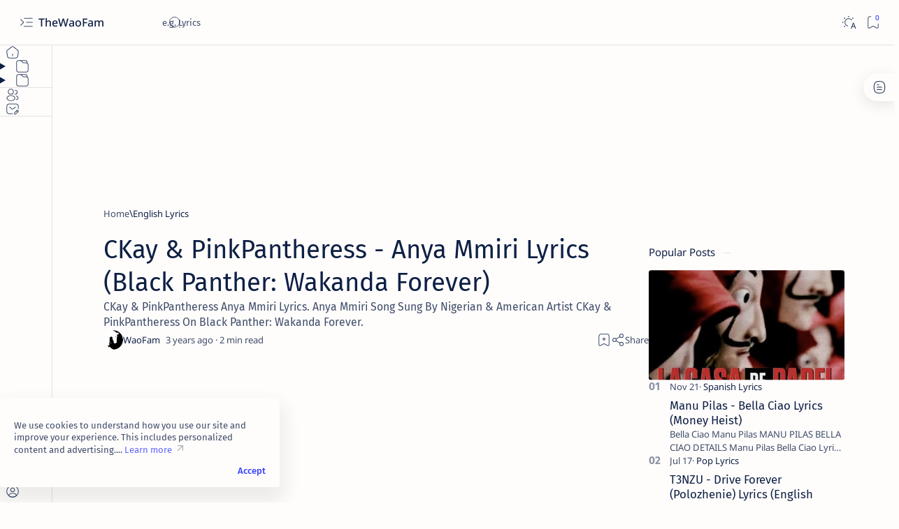

--- FILE ---
content_type: text/javascript; charset=UTF-8
request_url: https://www.thewaofam.com/feeds/posts/summary/-/Pop%20Lyrics?alt=json-in-script&orderby=updated&start-index=15863&max-results=6&callback=do_related_post_1769078328877
body_size: 896
content:
// API callback
do_related_post_1769078328877({"version":"1.0","encoding":"UTF-8","feed":{"xmlns":"http://www.w3.org/2005/Atom","xmlns$openSearch":"http://a9.com/-/spec/opensearchrss/1.0/","xmlns$blogger":"http://schemas.google.com/blogger/2008","xmlns$georss":"http://www.georss.org/georss","xmlns$gd":"http://schemas.google.com/g/2005","xmlns$thr":"http://purl.org/syndication/thread/1.0","id":{"$t":"tag:blogger.com,1999:blog-5959471185724190832"},"updated":{"$t":"2025-12-21T17:17:02.425+05:30"},"category":[{"term":"Korean Lyrics"},{"term":"English Lyrics"},{"term":"Pop Lyrics"},{"term":"Japanese Lyrics"},{"term":"KPop English Lyrics"},{"term":"KPop Romanized Lyrics"},{"term":"Romanized Lyrics"},{"term":"Profile"},{"term":"Anime Lyrics"},{"term":"OST Lyrics"},{"term":"KPop Profile"},{"term":"JPop Romanized Lyrics"},{"term":"KPop Lyrics"},{"term":"JPop English Lyrics"},{"term":"Indian Lyrics"},{"term":"VTuber"},{"term":"Chinese Lyrics"},{"term":"Korean Drama"},{"term":"News"},{"term":"Tracklist"},{"term":"Spanish Lyrics"},{"term":"JPop Profile"},{"term":"Russian Lyrics"},{"term":"Italian Lyrics"},{"term":"Anime Characters Profile"},{"term":"Characters Profile"},{"term":"About"},{"term":"Music Playlist"},{"term":"Anime News"},{"term":"Wallpapers"},{"term":"Korean Music Playlist"},{"term":"Music Album Teasers"},{"term":"French Lyrics"},{"term":"Pinyin Lyrics"},{"term":"CPop English Lyrics"},{"term":"Music Time"},{"term":"Anime Profile"},{"term":"KPop Japanese Lyrics"},{"term":"Anime Episodes"},{"term":"Movie Profile"},{"term":"Anime Wallpapers"},{"term":"KPop Wallpapers"},{"term":"Chinese Drama"},{"term":"Networks"},{"term":"KPop Chinese Lyrics"},{"term":"KPop News"},{"term":"KPop Hindi Lyrics"},{"term":"Pop Profile"},{"term":"Indonesian Lyrics"},{"term":"CPop Profile"},{"term":"lyrics"},{"term":"KDrama Playlist"},{"term":"Music News"},{"term":"Drama Time"},{"term":"Thai Lyrics"},{"term":"Discography"},{"term":"Arabic Lyrics"},{"term":"German Lyrics"},{"term":"Manga Profile"},{"term":"Portuguese Lyrics"},{"term":"Indian Artists Profile"},{"term":"IndoPop Profile"},{"term":"JPop News"},{"term":"Series"}],"title":{"type":"text","$t":"TheWaoFam"},"subtitle":{"type":"html","$t":""},"link":[{"rel":"http://schemas.google.com/g/2005#feed","type":"application/atom+xml","href":"https:\/\/www.thewaofam.com\/feeds\/posts\/summary"},{"rel":"self","type":"application/atom+xml","href":"https:\/\/www.blogger.com\/feeds\/5959471185724190832\/posts\/summary\/-\/Pop+Lyrics?alt=json-in-script\u0026start-index=15863\u0026max-results=6\u0026orderby=updated"},{"rel":"alternate","type":"text/html","href":"https:\/\/www.thewaofam.com\/search\/label\/Pop%20Lyrics"},{"rel":"hub","href":"http://pubsubhubbub.appspot.com/"},{"rel":"previous","type":"application/atom+xml","href":"https:\/\/www.blogger.com\/feeds\/5959471185724190832\/posts\/summary\/-\/Pop+Lyrics\/-\/Pop+Lyrics?alt=json-in-script\u0026start-index=15857\u0026max-results=6\u0026orderby=updated"}],"author":[{"name":{"$t":"TheWaoFam"},"uri":{"$t":"http:\/\/www.blogger.com\/profile\/05766603636841842183"},"email":{"$t":"noreply@blogger.com"},"gd$image":{"rel":"http://schemas.google.com/g/2005#thumbnail","width":"32","height":"32","src":"\/\/blogger.googleusercontent.com\/img\/b\/R29vZ2xl\/AVvXsEj9PS7GXazGIYm1l0IXj0ZMGcFVwMXeOiqkACQZd8YuNsK-VtRJL2ve7Ul9t1GvxJ4raBe6yx241hmZIUa41-BD44_e8Drytqyk8KojkZAYmLZMeJM4ssWr5ot16P1yqg\/s113\/TheWaoFam.png"}}],"generator":{"version":"7.00","uri":"http://www.blogger.com","$t":"Blogger"},"openSearch$totalResults":{"$t":"2348"},"openSearch$startIndex":{"$t":"15863"},"openSearch$itemsPerPage":{"$t":"6"}}});

--- FILE ---
content_type: text/javascript; charset=UTF-8
request_url: https://www.thewaofam.com/feeds/posts/summary?alt=json-in-script&orderby=updated&max-results=0&callback=do_related_post_start_1769078328877
body_size: 962
content:
// API callback
do_related_post_start_1769078328877({"version":"1.0","encoding":"UTF-8","feed":{"xmlns":"http://www.w3.org/2005/Atom","xmlns$openSearch":"http://a9.com/-/spec/opensearchrss/1.0/","xmlns$blogger":"http://schemas.google.com/blogger/2008","xmlns$georss":"http://www.georss.org/georss","xmlns$gd":"http://schemas.google.com/g/2005","xmlns$thr":"http://purl.org/syndication/thread/1.0","id":{"$t":"tag:blogger.com,1999:blog-5959471185724190832"},"updated":{"$t":"2025-12-21T17:17:02.425+05:30"},"category":[{"term":"Korean Lyrics"},{"term":"English Lyrics"},{"term":"Pop Lyrics"},{"term":"Japanese Lyrics"},{"term":"KPop English Lyrics"},{"term":"KPop Romanized Lyrics"},{"term":"Romanized Lyrics"},{"term":"Profile"},{"term":"Anime Lyrics"},{"term":"OST Lyrics"},{"term":"KPop Profile"},{"term":"JPop Romanized Lyrics"},{"term":"KPop Lyrics"},{"term":"JPop English Lyrics"},{"term":"Indian Lyrics"},{"term":"VTuber"},{"term":"Chinese Lyrics"},{"term":"Korean Drama"},{"term":"News"},{"term":"Tracklist"},{"term":"Spanish Lyrics"},{"term":"JPop Profile"},{"term":"Russian Lyrics"},{"term":"Italian Lyrics"},{"term":"Anime Characters Profile"},{"term":"Characters Profile"},{"term":"About"},{"term":"Music Playlist"},{"term":"Anime News"},{"term":"Wallpapers"},{"term":"Korean Music Playlist"},{"term":"Music Album Teasers"},{"term":"French Lyrics"},{"term":"Pinyin Lyrics"},{"term":"CPop English Lyrics"},{"term":"Music Time"},{"term":"Anime Profile"},{"term":"KPop Japanese Lyrics"},{"term":"Anime Episodes"},{"term":"Movie Profile"},{"term":"Anime Wallpapers"},{"term":"KPop Wallpapers"},{"term":"Chinese Drama"},{"term":"Networks"},{"term":"KPop Chinese Lyrics"},{"term":"KPop News"},{"term":"KPop Hindi Lyrics"},{"term":"Pop Profile"},{"term":"Indonesian Lyrics"},{"term":"CPop Profile"},{"term":"lyrics"},{"term":"KDrama Playlist"},{"term":"Music News"},{"term":"Drama Time"},{"term":"Thai Lyrics"},{"term":"Discography"},{"term":"Arabic Lyrics"},{"term":"German Lyrics"},{"term":"Manga Profile"},{"term":"Portuguese Lyrics"},{"term":"Indian Artists Profile"},{"term":"IndoPop Profile"},{"term":"JPop News"},{"term":"Series"}],"title":{"type":"text","$t":"TheWaoFam"},"subtitle":{"type":"html","$t":""},"link":[{"rel":"http://schemas.google.com/g/2005#feed","type":"application/atom+xml","href":"https:\/\/www.thewaofam.com\/feeds\/posts\/summary"},{"rel":"self","type":"application/atom+xml","href":"https:\/\/www.blogger.com\/feeds\/5959471185724190832\/posts\/summary?alt=json-in-script\u0026max-results=0\u0026orderby=updated"},{"rel":"alternate","type":"text/html","href":"https:\/\/www.thewaofam.com\/"},{"rel":"hub","href":"http://pubsubhubbub.appspot.com/"}],"author":[{"name":{"$t":"TheWaoFam"},"uri":{"$t":"http:\/\/www.blogger.com\/profile\/05766603636841842183"},"email":{"$t":"noreply@blogger.com"},"gd$image":{"rel":"http://schemas.google.com/g/2005#thumbnail","width":"32","height":"32","src":"\/\/blogger.googleusercontent.com\/img\/b\/R29vZ2xl\/AVvXsEj9PS7GXazGIYm1l0IXj0ZMGcFVwMXeOiqkACQZd8YuNsK-VtRJL2ve7Ul9t1GvxJ4raBe6yx241hmZIUa41-BD44_e8Drytqyk8KojkZAYmLZMeJM4ssWr5ot16P1yqg\/s113\/TheWaoFam.png"}}],"generator":{"version":"7.00","uri":"http://www.blogger.com","$t":"Blogger"},"openSearch$totalResults":{"$t":"17670"},"openSearch$startIndex":{"$t":"1"},"openSearch$itemsPerPage":{"$t":"0"}}});